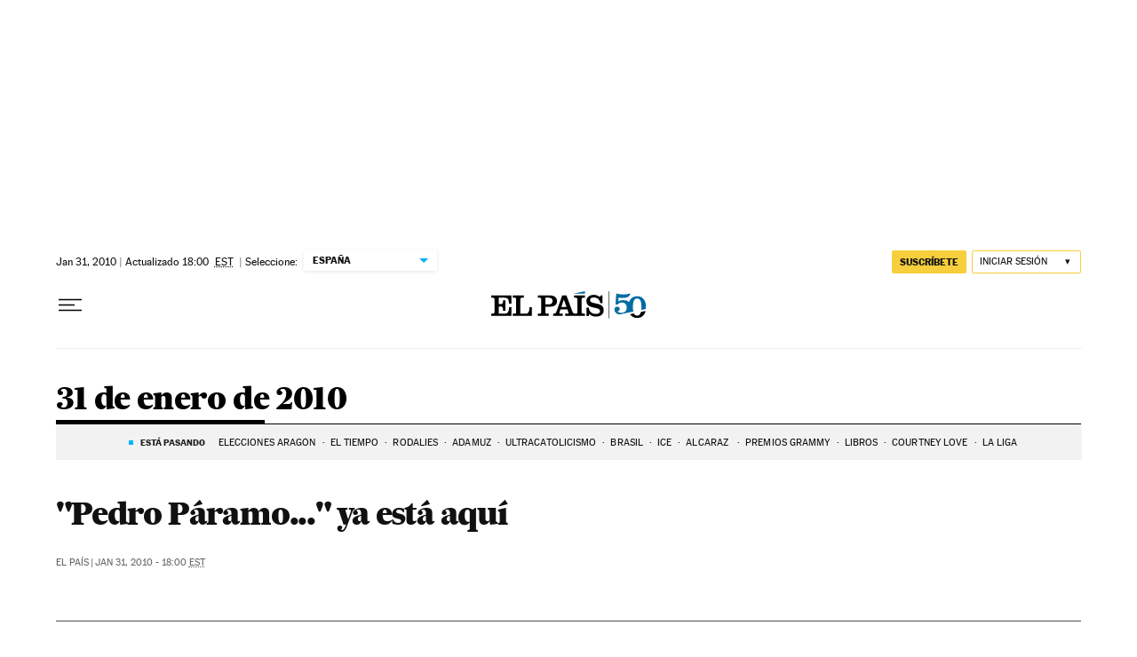

--- FILE ---
content_type: application/javascript; charset=utf-8
request_url: https://fundingchoicesmessages.google.com/f/AGSKWxUghwZBPvU4yBlBJxl7aDA0-ygcw3OM0-z37UHF5riDjHsEN-ZQwSbS0NCqB9TuzcNm9Yr-w2tKbk7B7XUPw55By7f_X0Wtt1hwIdgnSGPwLRB5aZQjZe6e_OvKQJrbq76YQvAtOQ2Q0USvA4110IbUaMgrozTcpkdYwFR6LCFGxWkaBu9BFs4jhi23/__adBottom_/ad/top1._600x180..480x60-/adtadd1.
body_size: -1286
content:
window['c16a0a5b-5084-4c74-afaa-b0c4867ff23c'] = true;

--- FILE ---
content_type: application/javascript; charset=utf-8
request_url: https://fundingchoicesmessages.google.com/f/AGSKWxXA_lN7WrKpcbxzzkMGaDUJ-ARxeDo0OAgB3zdTz9IwO_Ziz5LYQeFQ8ub20VB12eUSGCFS7tgg5iX71wpUAooExM0ieT1upWIK6136ZkzM1G9Rj0oMFTAekZTIMmn6L3NObcM=?fccs=W251bGwsbnVsbCxudWxsLG51bGwsbnVsbCxudWxsLFsxNzcwMDM0MjY1LDkwMTAwMDAwMF0sbnVsbCxudWxsLG51bGwsW251bGwsWzcsNl0sbnVsbCxudWxsLG51bGwsbnVsbCxudWxsLG51bGwsbnVsbCxudWxsLG51bGwsMV0sImh0dHBzOi8vZWxwYWlzLmNvbS9oZW1lcm90ZWNhLzIwMTAtMDEtMzEvIixudWxsLFtbOCwiRmYwUkdIVHVuOEkiXSxbOSwiZW4tVVMiXSxbMTYsIlsxLDEsMV0iXSxbMTksIjIiXSxbMTcsIlswXSJdLFsyNCwiIl0sWzI5LCJmYWxzZSJdXV0
body_size: 110
content:
if (typeof __googlefc.fcKernelManager.run === 'function') {"use strict";this.default_ContributorServingResponseClientJs=this.default_ContributorServingResponseClientJs||{};(function(_){var window=this;
try{
var rp=function(a){this.A=_.t(a)};_.u(rp,_.J);var sp=function(a){this.A=_.t(a)};_.u(sp,_.J);sp.prototype.getWhitelistStatus=function(){return _.F(this,2)};var tp=function(a){this.A=_.t(a)};_.u(tp,_.J);var up=_.ed(tp),vp=function(a,b,c){this.B=a;this.j=_.A(b,rp,1);this.l=_.A(b,_.Qk,3);this.F=_.A(b,sp,4);a=this.B.location.hostname;this.D=_.Fg(this.j,2)&&_.O(this.j,2)!==""?_.O(this.j,2):a;a=new _.Qg(_.Rk(this.l));this.C=new _.eh(_.q.document,this.D,a);this.console=null;this.o=new _.np(this.B,c,a)};
vp.prototype.run=function(){if(_.O(this.j,3)){var a=this.C,b=_.O(this.j,3),c=_.gh(a),d=new _.Wg;b=_.hg(d,1,b);c=_.C(c,1,b);_.kh(a,c)}else _.hh(this.C,"FCNEC");_.pp(this.o,_.A(this.l,_.De,1),this.l.getDefaultConsentRevocationText(),this.l.getDefaultConsentRevocationCloseText(),this.l.getDefaultConsentRevocationAttestationText(),this.D);_.qp(this.o,_.F(this.F,1),this.F.getWhitelistStatus());var e;a=(e=this.B.googlefc)==null?void 0:e.__executeManualDeployment;a!==void 0&&typeof a==="function"&&_.Uo(this.o.G,
"manualDeploymentApi")};var wp=function(){};wp.prototype.run=function(a,b,c){var d;return _.v(function(e){d=up(b);(new vp(a,d,c)).run();return e.return({})})};_.Uk(7,new wp);
}catch(e){_._DumpException(e)}
}).call(this,this.default_ContributorServingResponseClientJs);
// Google Inc.

//# sourceURL=/_/mss/boq-content-ads-contributor/_/js/k=boq-content-ads-contributor.ContributorServingResponseClientJs.en_US.Ff0RGHTun8I.es5.O/d=1/exm=ad_blocking_detection_executable,kernel_loader,loader_js_executable/ed=1/rs=AJlcJMwj_NGSDs7Ec5ZJCmcGmg-e8qljdw/m=cookie_refresh_executable
__googlefc.fcKernelManager.run('\x5b\x5b\x5b7,\x22\x5b\x5bnull,\\\x22elpais.com\\\x22,\\\x22AKsRol_YY6k2ZUHtcuvqyCdBYNaxUOzkD1V8_I3sVWs_3V0i8VP5E9IVULWdltEbgkiN-tEjmbvWWA5_raEbQ_Q6pNzNAheT-2R5EGapg7KoyAfP_zTqOxa7agM8wHN_nLY23b-5pnX2cZeIVHLdQeEIyOYJVfhOQg\\\\u003d\\\\u003d\\\x22\x5d,null,\x5b\x5bnull,null,null,\\\x22https:\/\/fundingchoicesmessages.google.com\/f\/AGSKWxXLJpPlOR-9ig4d59DdFuLY12OaLfU3lfzGaRDQbZohjDImx1cpYMnj25tl-FMgvFDRZj2dA92SRP16BvnacKJ977fMHyW3ihUGtdK1sWSGSfGsToyKgX6zcT8q9IL2-yHRR3k\\\\u003d\\\x22\x5d,null,null,\x5bnull,null,null,\\\x22https:\/\/fundingchoicesmessages.google.com\/el\/AGSKWxVfnWMI1TojRZ4PZafCo1JmgEDXFI3FbONsKD1rD8a8jaFc0g2xZcxuFQMvq93UBEeTNhhwe0VvBPsR0ZJrwknzFJu_d29dmyL-kyNjodKxGqvvmAShAq6dEl1R2QxtQeW_vuk\\\\u003d\\\x22\x5d,null,\x5bnull,\x5b7,6\x5d,null,null,null,null,null,null,null,null,null,1\x5d\x5d,\x5b3,1\x5d\x5d\x22\x5d\x5d,\x5bnull,null,null,\x22https:\/\/fundingchoicesmessages.google.com\/f\/AGSKWxWbc_veNg6Hsl4O33jPB8QtjvZD_NXPS9NG20jPJb60Nijii_UkTyYVOUY9NBG4OVPRfgfwGqcKjDVAXJL-0hlnPTkooDdxF4w4mTPAeyqp-oEfyRFzvVHg67Zyf1UlRmepXn4\\u003d\x22\x5d\x5d');}